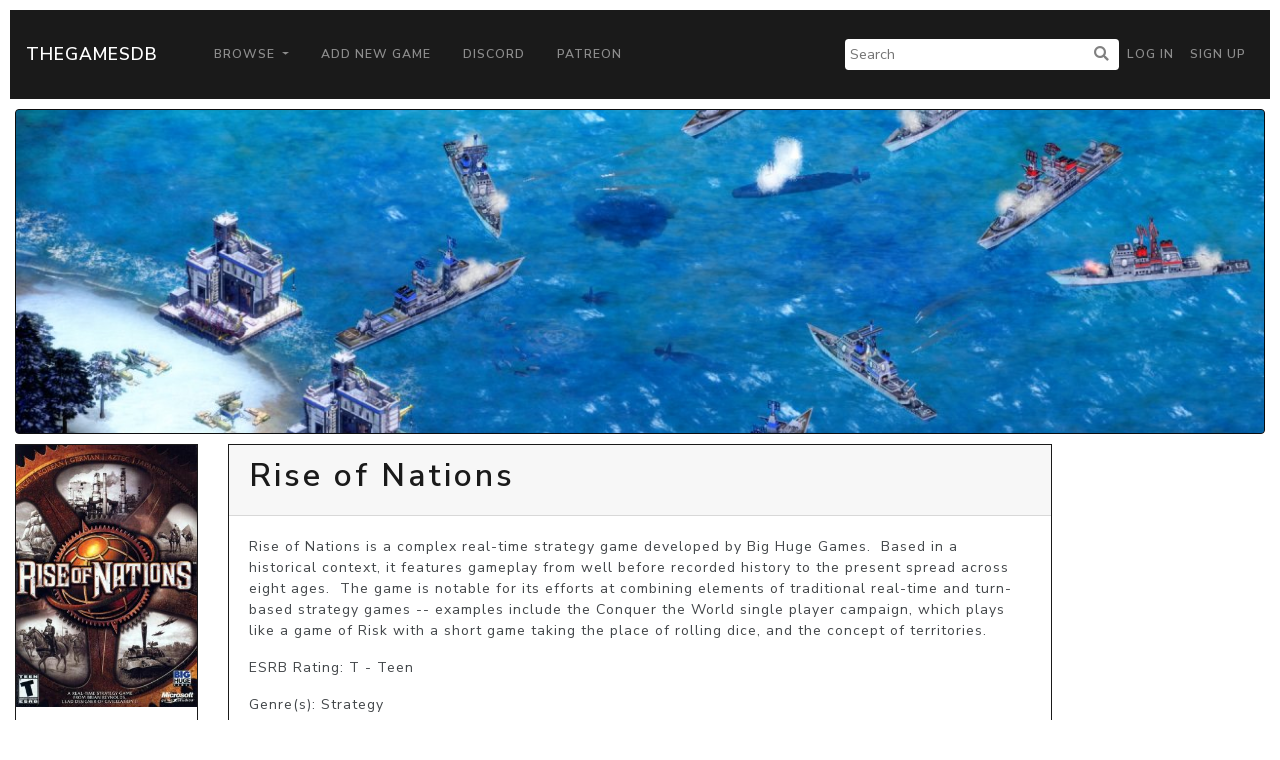

--- FILE ---
content_type: text/html; charset=utf-8
request_url: https://www.google.com/recaptcha/api2/aframe
body_size: 269
content:
<!DOCTYPE HTML><html><head><meta http-equiv="content-type" content="text/html; charset=UTF-8"></head><body><script nonce="VmKIFvLKZOGj0LcOxSMe8A">/** Anti-fraud and anti-abuse applications only. See google.com/recaptcha */ try{var clients={'sodar':'https://pagead2.googlesyndication.com/pagead/sodar?'};window.addEventListener("message",function(a){try{if(a.source===window.parent){var b=JSON.parse(a.data);var c=clients[b['id']];if(c){var d=document.createElement('img');d.src=c+b['params']+'&rc='+(localStorage.getItem("rc::a")?sessionStorage.getItem("rc::b"):"");window.document.body.appendChild(d);sessionStorage.setItem("rc::e",parseInt(sessionStorage.getItem("rc::e")||0)+1);localStorage.setItem("rc::h",'1769101695164');}}}catch(b){}});window.parent.postMessage("_grecaptcha_ready", "*");}catch(b){}</script></body></html>